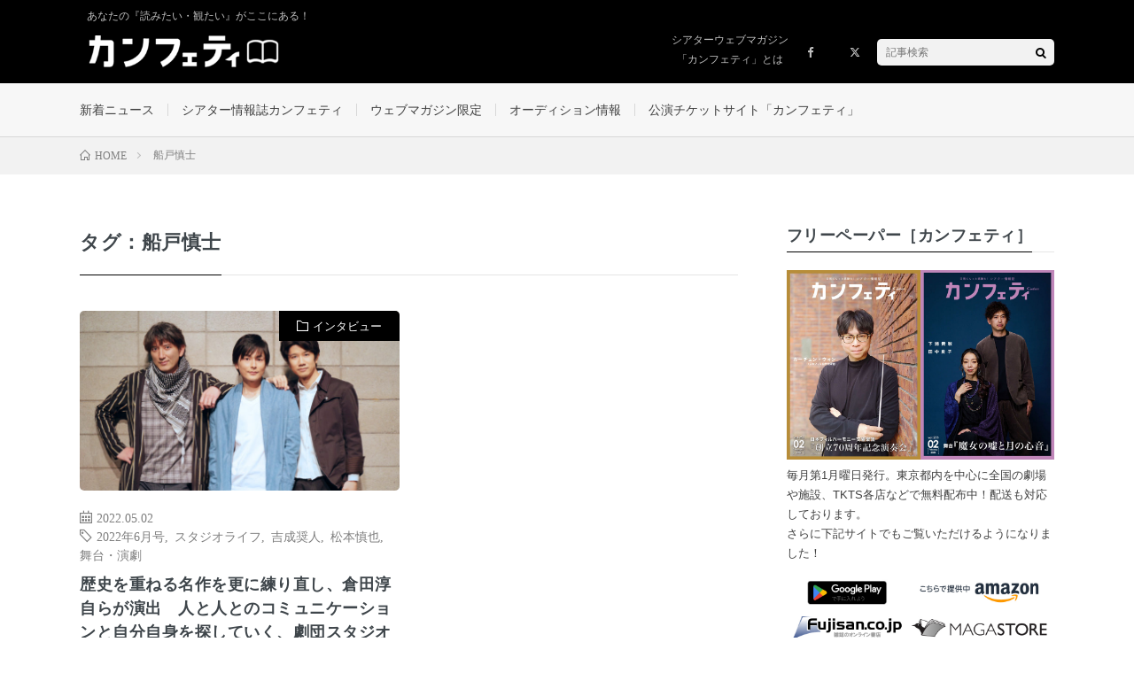

--- FILE ---
content_type: text/html; charset=UTF-8
request_url: https://magazine.confetti-web.com/tag/%E8%88%B9%E6%88%B8%E6%85%8E%E5%A3%AB/
body_size: 12390
content:
<!DOCTYPE html>
<html lang="ja" prefix="og: http://ogp.me/ns#">
<head prefix="og: http://ogp.me/ns# fb: http://ogp.me/ns/fb# article: http://ogp.me/ns/article#">
<meta charset="UTF-8">
<title>タグ：船戸慎士│シアターウェブマガジン［カンフェティ］</title>
<meta name='robots' content='max-image-preview:large'/>
<script type="text/javascript" id="wpp-js" src="https://magazine.confetti-web.com/wp-content/plugins/wordpress-popular-posts/assets/js/wpp.min.js" data-sampling="0" data-sampling-rate="100" data-api-url="https://magazine.confetti-web.com/wp-json/wordpress-popular-posts" data-post-id="0" data-token="1f16a28c7b" data-lang="0" data-debug="0"></script>
<style id='wp-img-auto-sizes-contain-inline-css' type='text/css'>img:is([sizes=auto i],[sizes^="auto," i]){contain-intrinsic-size:3000px 1500px}</style>
<link rel='stylesheet' id='wp-block-library-css' href='https://magazine.confetti-web.com/wp-includes/css/dist/block-library/style.min.css?ver=6.9' type='text/css' media='all'/>
<style id='wp-block-heading-inline-css' type='text/css'>h1:where(.wp-block-heading).has-background,h2:where(.wp-block-heading).has-background,h3:where(.wp-block-heading).has-background,h4:where(.wp-block-heading).has-background,h5:where(.wp-block-heading).has-background,h6:where(.wp-block-heading).has-background{padding:1.25em 2.375em}h1.has-text-align-left[style*=writing-mode]:where([style*=vertical-lr]),h1.has-text-align-right[style*=writing-mode]:where([style*=vertical-rl]),h2.has-text-align-left[style*=writing-mode]:where([style*=vertical-lr]),h2.has-text-align-right[style*=writing-mode]:where([style*=vertical-rl]),h3.has-text-align-left[style*=writing-mode]:where([style*=vertical-lr]),h3.has-text-align-right[style*=writing-mode]:where([style*=vertical-rl]),h4.has-text-align-left[style*=writing-mode]:where([style*=vertical-lr]),h4.has-text-align-right[style*=writing-mode]:where([style*=vertical-rl]),h5.has-text-align-left[style*=writing-mode]:where([style*=vertical-lr]),h5.has-text-align-right[style*=writing-mode]:where([style*=vertical-rl]),h6.has-text-align-left[style*=writing-mode]:where([style*=vertical-lr]),h6.has-text-align-right[style*=writing-mode]:where([style*=vertical-rl]){rotate:180deg}</style>
<style id='wp-block-paragraph-inline-css' type='text/css'>.is-small-text{font-size:.875em}.is-regular-text{font-size:1em}.is-large-text{font-size:2.25em}.is-larger-text{font-size:3em}.has-drop-cap:not(:focus):first-letter{float:left;font-size:8.4em;font-style:normal;font-weight:100;line-height:.68;margin:.05em .1em 0 0;text-transform:uppercase}body.rtl .has-drop-cap:not(:focus):first-letter{float:none;margin-left:.1em}p.has-drop-cap.has-background{overflow:hidden}:root :where(p.has-background){padding:1.25em 2.375em}:where(p.has-text-color:not(.has-link-color)) a{color:inherit}p.has-text-align-left[style*="writing-mode:vertical-lr"],p.has-text-align-right[style*="writing-mode:vertical-rl"]{rotate:180deg}</style>
<style id='global-styles-inline-css' type='text/css'>:root{--wp--preset--aspect-ratio--square:1;--wp--preset--aspect-ratio--4-3: 4/3;--wp--preset--aspect-ratio--3-4: 3/4;--wp--preset--aspect-ratio--3-2: 3/2;--wp--preset--aspect-ratio--2-3: 2/3;--wp--preset--aspect-ratio--16-9: 16/9;--wp--preset--aspect-ratio--9-16: 9/16;--wp--preset--color--black:#000;--wp--preset--color--cyan-bluish-gray:#abb8c3;--wp--preset--color--white:#fff;--wp--preset--color--pale-pink:#f78da7;--wp--preset--color--vivid-red:#cf2e2e;--wp--preset--color--luminous-vivid-orange:#ff6900;--wp--preset--color--luminous-vivid-amber:#fcb900;--wp--preset--color--light-green-cyan:#7bdcb5;--wp--preset--color--vivid-green-cyan:#00d084;--wp--preset--color--pale-cyan-blue:#8ed1fc;--wp--preset--color--vivid-cyan-blue:#0693e3;--wp--preset--color--vivid-purple:#9b51e0;--wp--preset--gradient--vivid-cyan-blue-to-vivid-purple:linear-gradient(135deg,#0693e3 0%,#9b51e0 100%);--wp--preset--gradient--light-green-cyan-to-vivid-green-cyan:linear-gradient(135deg,#7adcb4 0%,#00d082 100%);--wp--preset--gradient--luminous-vivid-amber-to-luminous-vivid-orange:linear-gradient(135deg,#fcb900 0%,#ff6900 100%);--wp--preset--gradient--luminous-vivid-orange-to-vivid-red:linear-gradient(135deg,#ff6900 0%,#cf2e2e 100%);--wp--preset--gradient--very-light-gray-to-cyan-bluish-gray:linear-gradient(135deg,#eee 0%,#a9b8c3 100%);--wp--preset--gradient--cool-to-warm-spectrum:linear-gradient(135deg,#4aeadc 0%,#9778d1 20%,#cf2aba 40%,#ee2c82 60%,#fb6962 80%,#fef84c 100%);--wp--preset--gradient--blush-light-purple:linear-gradient(135deg,#ffceec 0%,#9896f0 100%);--wp--preset--gradient--blush-bordeaux:linear-gradient(135deg,#fecda5 0%,#fe2d2d 50%,#6b003e 100%);--wp--preset--gradient--luminous-dusk:linear-gradient(135deg,#ffcb70 0%,#c751c0 50%,#4158d0 100%);--wp--preset--gradient--pale-ocean:linear-gradient(135deg,#fff5cb 0%,#b6e3d4 50%,#33a7b5 100%);--wp--preset--gradient--electric-grass:linear-gradient(135deg,#caf880 0%,#71ce7e 100%);--wp--preset--gradient--midnight:linear-gradient(135deg,#020381 0%,#2874fc 100%);--wp--preset--font-size--small:13px;--wp--preset--font-size--medium:20px;--wp--preset--font-size--large:36px;--wp--preset--font-size--x-large:42px;--wp--preset--spacing--20:.44rem;--wp--preset--spacing--30:.67rem;--wp--preset--spacing--40:1rem;--wp--preset--spacing--50:1.5rem;--wp--preset--spacing--60:2.25rem;--wp--preset--spacing--70:3.38rem;--wp--preset--spacing--80:5.06rem;--wp--preset--shadow--natural:6px 6px 9px rgba(0,0,0,.2);--wp--preset--shadow--deep:12px 12px 50px rgba(0,0,0,.4);--wp--preset--shadow--sharp:6px 6px 0 rgba(0,0,0,.2);--wp--preset--shadow--outlined:6px 6px 0 -3px #fff , 6px 6px #000;--wp--preset--shadow--crisp:6px 6px 0 #000}:where(.is-layout-flex){gap:.5em}:where(.is-layout-grid){gap:.5em}body .is-layout-flex{display:flex}.is-layout-flex{flex-wrap:wrap;align-items:center}.is-layout-flex > :is(*, div){margin:0}body .is-layout-grid{display:grid}.is-layout-grid > :is(*, div){margin:0}:where(.wp-block-columns.is-layout-flex){gap:2em}:where(.wp-block-columns.is-layout-grid){gap:2em}:where(.wp-block-post-template.is-layout-flex){gap:1.25em}:where(.wp-block-post-template.is-layout-grid){gap:1.25em}.has-black-color{color:var(--wp--preset--color--black)!important}.has-cyan-bluish-gray-color{color:var(--wp--preset--color--cyan-bluish-gray)!important}.has-white-color{color:var(--wp--preset--color--white)!important}.has-pale-pink-color{color:var(--wp--preset--color--pale-pink)!important}.has-vivid-red-color{color:var(--wp--preset--color--vivid-red)!important}.has-luminous-vivid-orange-color{color:var(--wp--preset--color--luminous-vivid-orange)!important}.has-luminous-vivid-amber-color{color:var(--wp--preset--color--luminous-vivid-amber)!important}.has-light-green-cyan-color{color:var(--wp--preset--color--light-green-cyan)!important}.has-vivid-green-cyan-color{color:var(--wp--preset--color--vivid-green-cyan)!important}.has-pale-cyan-blue-color{color:var(--wp--preset--color--pale-cyan-blue)!important}.has-vivid-cyan-blue-color{color:var(--wp--preset--color--vivid-cyan-blue)!important}.has-vivid-purple-color{color:var(--wp--preset--color--vivid-purple)!important}.has-black-background-color{background-color:var(--wp--preset--color--black)!important}.has-cyan-bluish-gray-background-color{background-color:var(--wp--preset--color--cyan-bluish-gray)!important}.has-white-background-color{background-color:var(--wp--preset--color--white)!important}.has-pale-pink-background-color{background-color:var(--wp--preset--color--pale-pink)!important}.has-vivid-red-background-color{background-color:var(--wp--preset--color--vivid-red)!important}.has-luminous-vivid-orange-background-color{background-color:var(--wp--preset--color--luminous-vivid-orange)!important}.has-luminous-vivid-amber-background-color{background-color:var(--wp--preset--color--luminous-vivid-amber)!important}.has-light-green-cyan-background-color{background-color:var(--wp--preset--color--light-green-cyan)!important}.has-vivid-green-cyan-background-color{background-color:var(--wp--preset--color--vivid-green-cyan)!important}.has-pale-cyan-blue-background-color{background-color:var(--wp--preset--color--pale-cyan-blue)!important}.has-vivid-cyan-blue-background-color{background-color:var(--wp--preset--color--vivid-cyan-blue)!important}.has-vivid-purple-background-color{background-color:var(--wp--preset--color--vivid-purple)!important}.has-black-border-color{border-color:var(--wp--preset--color--black)!important}.has-cyan-bluish-gray-border-color{border-color:var(--wp--preset--color--cyan-bluish-gray)!important}.has-white-border-color{border-color:var(--wp--preset--color--white)!important}.has-pale-pink-border-color{border-color:var(--wp--preset--color--pale-pink)!important}.has-vivid-red-border-color{border-color:var(--wp--preset--color--vivid-red)!important}.has-luminous-vivid-orange-border-color{border-color:var(--wp--preset--color--luminous-vivid-orange)!important}.has-luminous-vivid-amber-border-color{border-color:var(--wp--preset--color--luminous-vivid-amber)!important}.has-light-green-cyan-border-color{border-color:var(--wp--preset--color--light-green-cyan)!important}.has-vivid-green-cyan-border-color{border-color:var(--wp--preset--color--vivid-green-cyan)!important}.has-pale-cyan-blue-border-color{border-color:var(--wp--preset--color--pale-cyan-blue)!important}.has-vivid-cyan-blue-border-color{border-color:var(--wp--preset--color--vivid-cyan-blue)!important}.has-vivid-purple-border-color{border-color:var(--wp--preset--color--vivid-purple)!important}.has-vivid-cyan-blue-to-vivid-purple-gradient-background{background:var(--wp--preset--gradient--vivid-cyan-blue-to-vivid-purple)!important}.has-light-green-cyan-to-vivid-green-cyan-gradient-background{background:var(--wp--preset--gradient--light-green-cyan-to-vivid-green-cyan)!important}.has-luminous-vivid-amber-to-luminous-vivid-orange-gradient-background{background:var(--wp--preset--gradient--luminous-vivid-amber-to-luminous-vivid-orange)!important}.has-luminous-vivid-orange-to-vivid-red-gradient-background{background:var(--wp--preset--gradient--luminous-vivid-orange-to-vivid-red)!important}.has-very-light-gray-to-cyan-bluish-gray-gradient-background{background:var(--wp--preset--gradient--very-light-gray-to-cyan-bluish-gray)!important}.has-cool-to-warm-spectrum-gradient-background{background:var(--wp--preset--gradient--cool-to-warm-spectrum)!important}.has-blush-light-purple-gradient-background{background:var(--wp--preset--gradient--blush-light-purple)!important}.has-blush-bordeaux-gradient-background{background:var(--wp--preset--gradient--blush-bordeaux)!important}.has-luminous-dusk-gradient-background{background:var(--wp--preset--gradient--luminous-dusk)!important}.has-pale-ocean-gradient-background{background:var(--wp--preset--gradient--pale-ocean)!important}.has-electric-grass-gradient-background{background:var(--wp--preset--gradient--electric-grass)!important}.has-midnight-gradient-background{background:var(--wp--preset--gradient--midnight)!important}.has-small-font-size{font-size:var(--wp--preset--font-size--small)!important}.has-medium-font-size{font-size:var(--wp--preset--font-size--medium)!important}.has-large-font-size{font-size:var(--wp--preset--font-size--large)!important}.has-x-large-font-size{font-size:var(--wp--preset--font-size--x-large)!important}</style>

<style id='classic-theme-styles-inline-css' type='text/css'>.wp-block-button__link{color:#fff;background-color:#32373c;border-radius:9999px;box-shadow:none;text-decoration:none;padding:calc(.667em + 2px) calc(1.333em + 2px);font-size:1.125em}.wp-block-file__button{background:#32373c;color:#fff;text-decoration:none}</style>
<link rel='stylesheet' id='wpdm-font-awesome-css' href='https://magazine.confetti-web.com/wp-content/plugins/download-manager/assets/fontawesome/css/all.min.css?ver=6.9' type='text/css' media='all'/>
<link rel='stylesheet' id='wpdm-frontend-css-css' href='https://magazine.confetti-web.com/wp-content/plugins/download-manager/assets/bootstrap/css/bootstrap.min.css?ver=6.9' type='text/css' media='all'/>
<link rel='stylesheet' id='wpdm-front-css' href='https://magazine.confetti-web.com/wp-content/plugins/download-manager/assets/css/A.front.css,qver=6.9.pagespeed.cf.2jsirmz9U2.css' type='text/css' media='all'/>
<style id='passster-public-css' media='all'>.passster-form h4{margin:10px 0!important}.passster-form fieldset{border:none!important;margin:0;min-width:100%;padding:0;width:100%}.passster-form input[type=email],.passster-form input[type=password],.passster-form input[type=text]{width:100%;border:1px solid #ccc;background:#fff;margin:0 0 5px;padding:10px;box-sizing:border-box}.passster-form input[type=email]:hover,.passster-form input[type=password]:hover,.passster-form input[type=text]:hover{-webkit-transition:border-color .3s ease-in-out;-moz-transition:border-color .3s ease-in-out;transition:border-color .3s ease-in-out;border:1px solid #aaa}.passster-form button[type=submit]{cursor:pointer;width:100%;border:none;text-decoration:none}.passster-form button[type=submit]:hover{-webkit-transition:background .3s ease-in-out;-moz-transition:background .3s ease-in-out;transition:background-color .3s ease-in-out}.passster-form button[type=submit]:active{box-shadow:inset 0 1px 3px rgba(0,0,0,.5)}.passster-form input:focus,.passster-form textarea:focus{outline:0;border:1px solid #999}.passster-form::-webkit-input-placeholder{color:#888}.passster-form:-moz-placeholder{color:#888}.passster-form::-moz-placeholder{color:#888}.passster-form:-ms-input-placeholder{color:#888}.passster-captcha-input{float:left;width:70%;padding-right:20px;box-sizing:border-box}.passster-recaptcha-input{float:right;width:30%;padding-top:15px}.passster-recaptcha{float:left;width:50%;padding-left:20px;box-sizing:border-box}.passster-error{width:100%;text-align:center;float:left;padding:10px;background:#e95353;color:#fff;font-size:16px;display:none;box-sizing:border-box}.passster-hide{display:none}.show-password-link{display:block;position:absolute;z-index:11;font-size:.8rem}.password-showing{width:100%!important;display:inline}.ps-loader{width:30%;margin:0 auto 10px;display:none}</style>
<link rel='stylesheet' id='wordpress-popular-posts-css-css' href='https://magazine.confetti-web.com/wp-content/plugins/wordpress-popular-posts/assets/css/wpp.css?ver=7.0.1' type='text/css' media='all'/>
<script type="text/javascript" src="https://magazine.confetti-web.com/wp-includes/js/jquery/jquery.min.js?ver=3.7.1" id="jquery-core-js"></script>
<script type="text/javascript" src="https://magazine.confetti-web.com/wp-includes/js/jquery/jquery-migrate.min.js?ver=3.4.1" id="jquery-migrate-js"></script>
<script type="text/javascript" src="https://magazine.confetti-web.com/wp-content/plugins/download-manager/assets/bootstrap/js/popper.min.js?ver=6.9" id="wpdm-poper-js"></script>
<script type="text/javascript" src="https://magazine.confetti-web.com/wp-content/plugins/download-manager/assets/bootstrap/js/bootstrap.min.js?ver=6.9" id="wpdm-frontend-js-js"></script>
<script type="text/javascript" id="wpdm-frontjs-js-extra">//<![CDATA[
var wpdm_url={"home":"https://magazine.confetti-web.com/","site":"https://magazine.confetti-web.com/","ajax":"https://magazine.confetti-web.com/wp-admin/admin-ajax.php"};var wpdm_js={"spinner":"\u003Ci class=\"fas fa-sun fa-spin\"\u003E\u003C/i\u003E","client_id":"c29fdce35b25ed5aa7de0a30e04f2639"};var wpdm_strings={"pass_var":"Password Verified!","pass_var_q":"Please click following button to start download.","start_dl":"Start Download"};
//]]></script>
<script type="text/javascript" src="https://magazine.confetti-web.com/wp-content/plugins/download-manager/assets/js/front.js?ver=3.2.99" id="wpdm-frontjs-js"></script>
<script type="text/javascript" src="https://magazine.confetti-web.com/wp-content/plugins/content-protector/assets/public/cookie.js?ver=6.9" id="passster-cookie-js"></script>
<script type="text/javascript" id="passster-public-js-extra">//<![CDATA[
var ps_ajax={"ajax_url":"https://magazine.confetti-web.com/wp-admin/admin-ajax.php","nonce":"b18e9385b0","hash_nonce":"bbf5acc96f","logout_nonce":"dda09798ce","post_id":"16135","shortcodes":[],"permalink":"https://magazine.confetti-web.com/confetti/interview/16135/","cookie_duration_unit":"days","cookie_duration":"2","disable_cookie":"","unlock_mode":""};
//]]></script>
<script type="text/javascript" src="https://magazine.confetti-web.com/wp-content/plugins/content-protector/assets/public/passster-public.min.js?ver=4.2.6.6" id="passster-public-js"></script>
<script type="text/javascript" src="https://magazine.confetti-web.com/wp-content/themes/lionmedia/main.js?ver=6.9" id="custom_script-js"></script>
<link rel="https://api.w.org/" href="https://magazine.confetti-web.com/wp-json/"/><link rel="alternate" title="JSON" type="application/json" href="https://magazine.confetti-web.com/wp-json/wp/v2/tags/1943"/><link rel="alternate" type="application/feed+json" title="シアターウェブマガジン［カンフェティ］ &raquo; JSON Feed" href="https://magazine.confetti-web.com/feed/json/"/>
<link rel="alternate" type="application/feed+json" title="シアターウェブマガジン［カンフェティ］ &raquo; 船戸慎士 Tag Feed" href="https://magazine.confetti-web.com/tag/%e8%88%b9%e6%88%b8%e6%85%8e%e5%a3%ab/feed/json/"/>
        <style>.passster-form{max-width:700px!important}.passster-form>form{background:#fafafa;padding:20px 20px 20px 20px;margin:0 0 0 0;border-radius:0}.passster-form h4{font-size:24px;font-weight:500;color:#6804cc}.passster-form p{font-size:16px;font-weight:300;color:#000}.passster-submit,.passster-submit-recaptcha{background:#6804cc;padding:10px 10px 10px 10px;margin:0 0 0 0;border-radius:0;font-size:12px;font-weight:400;color:#fff}.passster-submit:hover,.passster-submit-recaptcha:hover{background:#000;color:#fff}</style>
		            <style id="wpp-loading-animation-styles">@-webkit-keyframes bgslide{from{background-position-x:0}to{background-position-x:-200%}}@keyframes bgslide{from{background-position-x:0}to{background-position-x:-200%}}.wpp-widget-block-placeholder,.wpp-shortcode-placeholder{margin:0 auto;width:60px;height:3px;background:#dd3737;background:linear-gradient(90deg,#dd3737 0%,#571313 10%,#dd3737 100%);background-size:200% auto;border-radius:3px;-webkit-animation:bgslide 1s infinite linear;animation:bgslide 1s infinite linear}</style>
            <link rel="stylesheet" href="https://magazine.confetti-web.com/wp-content/themes/lionmedia/style.css">
<link rel="stylesheet" href="https://magazine.confetti-web.com/wp-content/themes/lionmedia/css/icon.css">
<link rel="stylesheet" href="https://fonts.googleapis.com/css?family=Lato:400,700,900">
<meta http-equiv="X-UA-Compatible" content="IE=edge">
<meta name="viewport" content="width=device-width, initial-scale=1, shrink-to-fit=no">
<link rel="dns-prefetch" href="//www.google.com">
<link rel="dns-prefetch" href="//www.google-analytics.com">
<link rel="dns-prefetch" href="//fonts.googleapis.com">
<link rel="dns-prefetch" href="//fonts.gstatic.com">
<link rel="dns-prefetch" href="//pagead2.googlesyndication.com">
<link rel="dns-prefetch" href="//googleads.g.doubleclick.net">
<link rel="dns-prefetch" href="//www.gstatic.com">
<style type="text/css">.l-header,.searchNavi__title,.key__cat,.eyecatch__cat,.rankingBox__title,.categoryDescription,.pagetop,.contactTable__header .required,.heading.heading-primary .heading__bg,.btn__link:hover,.widget .tag-cloud-link:hover,.comment-respond .submit:hover,.comments__list .comment-reply-link:hover,.widget .calendar_wrap tbody a:hover,.comments__list .comment-meta,.ctaPost__btn{background:#000}.heading.heading-first,.heading.heading-widget::before,.heading.heading-footer::before,.btn__link,.widget .tag-cloud-link,.comment-respond .submit,.comments__list .comment-reply-link,.content a:hover,.t-light .l-footer,.ctaPost__btn{border-color:#000}.categoryBox__title,.dateList__item a[rel="tag"]:hover,.dateList__item a[rel="category"]:hover,.copySns__copyLink:hover,.btn__link,.widget .tag-cloud-link,.comment-respond .submit,.comments__list .comment-reply-link,.widget a:hover,.widget ul li .rsswidget,.content a,.related__title,.ctaPost__btn:hover{color:#000}.c-user01{color:#000!important}.bgc-user01{background:#000!important}.hc-user01:hover{color:#000!important}.c-user02{color:#000!important}.bgc-user02{background:#000!important}.hc-user02:hover{color:#000!important}.c-user03{color:#000!important}.bgc-user03{background:#000!important}.hc-user03:hover{color:#000!important}.c-user04{color:#000!important}.bgc-user04{background:#000!important}.hc-user04:hover{color:#000!important}.c-user05{color:#000!important}.bgc-user05{background:#000!important}.hc-user05:hover{color:#000!important}</style>

<!-- Jetpack Open Graph Tags -->
<meta property="og:type" content="website"/>
<meta property="og:title" content="タグ：船戸慎士│シアターウェブマガジン［カンフェティ］"/>
<meta property="og:url" content="https://magazine.confetti-web.com/tag/%e8%88%b9%e6%88%b8%e6%85%8e%e5%a3%ab/"/>
<meta property="og:site_name" content="シアターウェブマガジン［カンフェティ］"/>
<meta property="og:image" content="https://magazine.confetti-web.com/wp-content/uploads/2021/07/cropped-webmagazine_favicon_new-1.jpg"/>
<meta property="og:image:width" content="512"/>
<meta property="og:image:height" content="512"/>
<meta property="og:image:alt" content=""/>
<meta property="og:locale" content="ja_JP"/>

<!-- End Jetpack Open Graph Tags -->
<link rel="icon" href="https://magazine.confetti-web.com/wp-content/uploads/2021/07/cropped-webmagazine_favicon_new-1-32x32.jpg" sizes="32x32"/>
<link rel="icon" href="https://magazine.confetti-web.com/wp-content/uploads/2021/07/cropped-webmagazine_favicon_new-1-192x192.jpg" sizes="192x192"/>
<link rel="apple-touch-icon" href="https://magazine.confetti-web.com/wp-content/uploads/2021/07/cropped-webmagazine_favicon_new-1-180x180.jpg"/>
<meta name="msapplication-TileImage" content="https://magazine.confetti-web.com/wp-content/uploads/2021/07/cropped-webmagazine_favicon_new-1-270x270.jpg"/>
<link rel="alternate" type="application/rss+xml" title="RSS" href="https://magazine.confetti-web.com/rsslatest.xml"/><meta name="generator" content="WordPress Download Manager 3.2.99"/>
                <style></style>
                <style>:root{--color-primary:#4a8eff;--color-primary-rgb:74 , 142 , 255;--color-primary-hover:#5998ff;--color-primary-active:#3281ff;--color-secondary:#6c757d;--color-secondary-rgb:108 , 117 , 125;--color-secondary-hover:#6c757d;--color-secondary-active:#6c757d;--color-success:#018e11;--color-success-rgb:1 , 142 , 17;--color-success-hover:#0aad01;--color-success-active:#0c8c01;--color-info:#2ca8ff;--color-info-rgb:44 , 168 , 255;--color-info-hover:#2ca8ff;--color-info-active:#2ca8ff;--color-warning:#ffb236;--color-warning-rgb:255 , 178 , 54;--color-warning-hover:#ffb236;--color-warning-active:#ffb236;--color-danger:#ff5062;--color-danger-rgb:255 , 80 , 98;--color-danger-hover:#ff5062;--color-danger-active:#ff5062;--color-green:#30b570;--color-blue:#0073ff;--color-purple:#8557d3;--color-red:#ff5062;--color-muted:rgba(69,89,122,.6);--wpdm-font:"Rubik" , -apple-system , BlinkMacSystemFont , "Segoe UI" , Roboto , Helvetica , Arial , sans-serif , "Apple Color Emoji" , "Segoe UI Emoji" , "Segoe UI Symbol"}.wpdm-download-link.btn.btn-primary{border-radius:4px}</style>
        <meta property="fb:app_id" content="2633403200293652"/>

<!-- Global site tag (gtag.js) - Google Analytics -->
<script async src="https://www.googletagmanager.com/gtag/js?id=G-6XBMJ41E38"></script>
<script>window.dataLayer=window.dataLayer||[];function gtag(){dataLayer.push(arguments);}gtag('js',new Date());gtag('config','G-6XBMJ41E38');</script>

</head>
<body class="archive tag tag-1943 wp-theme-lionmedia t-light" oncontextmenu="return false;" style="margin: 0 auto; display: block;">

  
  <!--l-header-->
  <header class="l-header">
    <div class="container">
      
      <p style="padding: 10px 0 0 8px;"><span class="siteTitle__sub">あなたの『読みたい・観たい』がここにある！</span></p>

      <div style="display: flex; align-items: center; justify-content: space-between;">
              <div class="siteTitle">
        <p class="siteTitle__logo">
          <a class="siteTitle__link" href="https://magazine.confetti-web.com">
            <img src="https://magazine.confetti-web.com/wp-content/uploads/2021/07/webmagazine_logo_new.png" class="siteTitle__img" alt="シアターウェブマガジン［カンフェティ］" width="340" height="60">          </a>
		    </p>        </div>
            
        <nav class="menuNavi" style="max-width: 100%;">      
                    <ul class="menuNavi__list">
			  <li class="menuNavi__item u-none-sp u-txtShdw"><a class="menuNavi__link" href="/about" style="width: auto;line-height:22px;padding-top:10px;">シアターウェブマガジン<br>「カンフェティ」とは</a></li>
  		                <li class="menuNavi__item u-none-sp u-txtShdw"><a class="menuNavi__link icon-facebook" href="https://www.facebook.com/confettiweb"></a></li>
  		                <li class="menuNavi__item u-none-sp u-txtShdw"><a class="menuNavi__link icon-x" href="https://twitter.com/confe_magazine"></a></li>
  		                <li class="menuNavi__item u-txtShdw">
                <div class="searchNavi">
                        <div class="searchBox">
        <form class="searchBox__form" method="get" target="_top" action="https://magazine.confetti-web.com/">
          <input class="searchBox__input" type="text" maxlength="50" name="s" placeholder="記事検索"><button class="searchBox__submit icon-search" type="submit" value="search"> </button>
        </form>
      </div>                </div>
              </li>
                      </ul>
        </nav>

      </div>
      
    </div>
  </header>
  <!--/l-header-->
  
  <!--l-extra-->
    <div class="l-extra" id="extra__menu">
      <div class="container container-max">
        <nav class="globalNavi">
          <ul class="globalNavi__list">
          	        <li id="menu-item-2058" class="menu-item menu-item-type-taxonomy menu-item-object-category menu-item-has-children menu-item-2058"><a href="https://magazine.confetti-web.com/category/news/">新着ニュース</a>
<ul class="sub-menu">
	<li id="menu-item-21355" class="menu-item menu-item-type-taxonomy menu-item-object-category menu-item-21355"><a href="https://magazine.confetti-web.com/category/news/news-news/">新着ニュース</a></li>
	<li id="menu-item-21353" class="menu-item menu-item-type-taxonomy menu-item-object-category menu-item-21353"><a href="https://magazine.confetti-web.com/category/news/press/">プレスリリース</a></li>
	<li id="menu-item-21354" class="menu-item menu-item-type-taxonomy menu-item-object-category menu-item-21354"><a href="https://magazine.confetti-web.com/category/news/report/">レポート</a></li>
</ul>
</li>
<li id="menu-item-21350" class="menu-item menu-item-type-taxonomy menu-item-object-category menu-item-has-children menu-item-21350"><a href="https://magazine.confetti-web.com/category/confetti/">シアター情報誌カンフェティ</a>
<ul class="sub-menu">
	<li id="menu-item-21351" class="menu-item menu-item-type-taxonomy menu-item-object-category menu-item-21351"><a href="https://magazine.confetti-web.com/category/confetti/interview/">インタビュー</a></li>
	<li id="menu-item-21352" class="menu-item menu-item-type-taxonomy menu-item-object-category menu-item-21352"><a href="https://magazine.confetti-web.com/category/confetti/column-confetti/">連載コラム</a></li>
	<li id="menu-item-86640" class="menu-item menu-item-type-taxonomy menu-item-object-category menu-item-86640"><a href="https://magazine.confetti-web.com/category/confetti/guide/">サービス案内</a></li>
</ul>
</li>
<li id="menu-item-21349" class="menu-item menu-item-type-taxonomy menu-item-object-category menu-item-has-children menu-item-21349"><a href="https://magazine.confetti-web.com/category/magazine/">ウェブマガジン限定</a>
<ul class="sub-menu">
	<li id="menu-item-41296" class="menu-item menu-item-type-taxonomy menu-item-object-category menu-item-41296"><a href="https://magazine.confetti-web.com/category/magazine/magazine-interview/">限定インタビュー</a></li>
	<li id="menu-item-41297" class="menu-item menu-item-type-taxonomy menu-item-object-category menu-item-41297"><a href="https://magazine.confetti-web.com/category/magazine/column-feature/">コラム・特集</a></li>
</ul>
</li>
<li id="menu-item-77742" class="menu-item menu-item-type-taxonomy menu-item-object-category menu-item-77742"><a href="https://magazine.confetti-web.com/category/audition/">オーディション情報</a></li>
<li id="menu-item-15102" class="menu-item menu-item-type-custom menu-item-object-custom menu-item-15102"><a href="https://www.confetti-web.com">公演チケットサイト「カンフェティ」</a></li>
	      		  <li id="menu-item-25684" class="menu-item menu-item-type-custom menu-item-object-custom menu-item-25684 u-none-pc"><a href="/about">シアターウェブマガジン「カンフェティ」とは</a></li>
                              
                          <li class="menu-item u-none-pc"><a class="icon-facebook" href="https://www.facebook.com/confettiweb"></a></li>
                          <li class="menu-item u-none-pc"><a class="icon-x" href="https://twitter.com/confe_magazine"></a></li>
                        
                    </ul>
        </nav>
      </div>
    </div>
  <!--/l-extra-->

<div class="breadcrumb"><div class="container"><ul class="breadcrumb__list" itemscope itemtype="https://schema.org/BreadcrumbList"><li class="breadcrumb__item" itemprop="itemListElement" itemscope itemtype="https://schema.org/ListItem"><a href="https://magazine.confetti-web.com/" itemprop="item"><span class="icon-home" itemprop="name">HOME</span></a><meta itemprop="position" content="1"/></li><li class="breadcrumb__item" itemprop="itemListElement" itemscope itemtype="https://schema.org/ListItem"><span itemprop="name">船戸慎士</span><meta itemprop="position" content="2"/></li></ul></div></div>   
  <!-- l-wrapper -->
  <div class="l-wrapper">
	
    <!-- l-main -->
    <main class="l-main">
	  
            <header class="archiveTitle">
        <h1 class="heading heading-first">タグ：船戸慎士</h1>
		      </header>
            
      	  
	          <div class="archive">
	    	                  <article class="archiveItem
	         archiveItem-wideSp">
        
        <div class="eyecatch eyecatch-archive">
                    <span class="eyecatch__cat bgc u-txtShdw"><a href="https://magazine.confetti-web.com/category/confetti/interview/" rel="category tag">インタビュー</a></span>
          <a href="https://magazine.confetti-web.com/confetti/interview/16135/"><img width="730" height="410" src="https://magazine.confetti-web.com/wp-content/uploads/2050/05/main＿0Y8A4332-730x410.jpg" class="attachment-icatch size-icatch wp-post-image" alt="" decoding="async" fetchpriority="high"/></a>
        </div>
        <div class="archiveItem__row">
                    <ul class="dateList dateList-archive">
                        <li class="dateList__item icon-calendar">2022.05.02</li>
                                    <li class="dateList__item icon-tag"><a href="https://magazine.confetti-web.com/tag/2022%e5%b9%b46%e6%9c%88%e5%8f%b7/" rel="tag">2022年6月号</a><span>, </span><a href="https://magazine.confetti-web.com/tag/%e3%82%b9%e3%82%bf%e3%82%b8%e3%82%aa%e3%83%a9%e3%82%a4%e3%83%95/" rel="tag">スタジオライフ</a><span>, </span><a href="https://magazine.confetti-web.com/tag/%e5%90%89%e6%88%90%e5%a5%a8%e4%ba%ba/" rel="tag">吉成奨人</a><span>, </span><a href="https://magazine.confetti-web.com/tag/%e6%9d%be%e6%9c%ac%e6%85%8e%e4%b9%9f/" rel="tag">松本慎也</a><span>, </span><a href="https://magazine.confetti-web.com/tag/%e8%88%9e%e5%8f%b0%e3%83%bb%e6%bc%94%e5%8a%87/" rel="tag">舞台・演劇</a><span>, </span></li>
                        <li class="dateList__item icon-folder"><a href="https://magazine.confetti-web.com/category/confetti/interview/" rel="category tag">インタビュー</a></li>
          </ul>
          
          <h2 class="heading heading-archive">
            <a class=" hc" href="https://magazine.confetti-web.com/confetti/interview/16135/">歴史を重ねる名作を更に練り直し、倉田淳自らが演出　人と人とのコミュニケーションと自分自身を探していく、劇団スタジオライフの貴重なレパートリー『WHITE』</a>
          </h2>
          
          <p class="archiveItem__text">
  		  　1985年に故河内喜一郎と倉田淳により結成され、2020年35周年を迎えた劇団スタジオライフ。19 [&hellip;]          </p>
          
          <div class="btn btn-right">
            <a class="btn__link" href="https://magazine.confetti-web.com/confetti/interview/16135/">続きを読む</a>
          </div>
        </div>
      </article>
		  		  		    		    		    	    
		  		        </div>
	  	  
	        
    </main>
    <!-- /l-main -->
    
	    <!-- l-sidebar -->
          <div class="l-sidebar">
	  
	          <aside class="widget_text widget"><h2 class="heading heading-widget">フリーペーパー［カンフェティ］</h2><div class="textwidget custom-html-widget"><a class="rankingBox__titleLink" href="https://service.confetti-web.com/freepaper/viewer/confetti_sassi.php?sassi_id=253" target="_blank" rel="noopener" style="padding:0;"><img src="https://service.confetti-web.com/img/cover_202601.jpg" alt="フリーペーパー「カンフェティ」2026年2月号表紙"></a>
<p style="margin-bottom:1rem;">
  毎月第1月曜日発行。東京都内を中心に全国の劇場や施設、TKTS各店などで無料配布中！配送も対応しております。<br>さらに下記サイトでもご覧いただけるようになりました！
</p>
<div style="display:flex;align-items:center;column-gap: 10px;">
  <div>
    <a href="https://magazine.confetti-web.com/confetti/guide/69274/" rel="noopener"><img src="https://service.confetti-web.com/img/external_service_logos.jpg" style="width: 100%;"></a>
  </div>
  <br style="clear:both;">
</div>
<p style="margin-bottom:1rem;">観劇日記アプリ「シアティ」をダウンロードすれば、電子版を無料購読できます。</p>
<div style="height:54px;padding:10px;border:1px solid #000000;border-radius:3px;margin-bottom:2rem;display:flex;align-items:center;column-gap:5px;justify-content: space-between;">
  <div style="width:42px;height:42px;">
    <img src="https://service.confetti-web.com/img/theaty-icon.png" style="width:42px;" alt="シアティアイコン">
  </div>
  <div style="flex:1;text-align:center;">
    <a href="https://play.google.com/store/apps/details?id=biz.longrun.theaty&amp;pcampaignid=pcampaignidMKT-Other-global-all-co-prtnr-py-PartBadge-Mar2515-1"><img alt="Google Play で手に入れよう" src="https://play.google.com/intl/ja/badges/static/images/badges/ja_badge_web_generic.png" style="vertical-align:bottom;max-height:42px;"></a>
  </div>
  <div style="flex:1;text-align:center;">
    <a href="https://apps.apple.com/jp/app/%E3%82%B7%E3%82%A2%E3%83%86%E3%82%A3-%E8%A6%B3%E5%8A%87%E3%81%AE%E6%80%9D%E3%81%84%E5%87%BA%E3%82%92%E3%82%B3%E3%83%AC%E3%82%AF%E3%82%B7%E3%83%A7%E3%83%B3/id1571636335?itsct=apps_box_badge&amp;itscg=30200"><img src="https://tools.applemediaservices.com/api/badges/download-on-the-app-store/black/ja-jp?size=250x83&amp;releaseDate=1549929600&amp;h=56e3fbbe863af6764f3a4f5ab85eb910" alt="Download on the App Store" style="vertical-align:bottom;max-height:42px;"></a>
  </div>
</div>
<div class="rankingBox__title" style="margin-bottom:0.2em;background-color:#7f7f7f;">
  <a class="rankingBox__titleLink" href="https://service.confetti-web.com/freepaper/viewer/confetti_sassi.php?sassi_id=253" target="_blank" rel="noopener">最新号ダイジェスト版</a>
</div>
<div class="rankingBox__title" style="margin-bottom:0.2em;background-color:#7f7f7f;">
  <a class="rankingBox__titleLink" href="https://service.confetti-web.com/freepaper/confetti_place.php" target="_blank" rel="noopener">配布・設置箇所一覧</a>
</div>
<div class="rankingBox__title" style="margin-bottom:0.2em;background-color:#7f7f7f;">
  <a class="rankingBox__titleLink" href="https://service.confetti-web.com/freepaper/about_delivery.php" target="_blank" rel="noopener">配送サービス</a>
</div>
<div class="rankingBox__title" style="margin-bottom:0.2em;background-color:#7f7f7f;">
  <a class="rankingBox__titleLink" href="https://service.confetti-web.com/freepaper/present/" target="_blank" rel="noopener">チケットプレゼント</a>
</div>
<!--<div class="rankingBox__title" style="margin-bottom:0.2em;background-color:#7f7f7f;">
<a class="rankingBox__titleLink" href="https://service.confetti-web.com/freepaper/audition_list.php" target="_blank" rel="noopener">オーディション・スクール</a>
</div>-->
<p align="right"><a href="https://seisaku.confetti-web.com/ad/freepaper_ad.php">&gt; 掲載をご希望の方はこちら</a></p>
</div></aside><aside class="widget"><div class="popular-posts"><h2 class="heading heading-widget">人気の記事</h2><script type="application/json">{"title":"\u4eba\u6c17\u306e\u8a18\u4e8b","limit":"3","offset":0,"range":"last7days","time_quantity":"24","time_unit":"hour","freshness":false,"order_by":"views","post_type":"post","pid":"","taxonomy":"category","term_id":"","author":"","shorten_title":{"active":false,"length":0,"words":false},"post-excerpt":{"active":false,"length":0,"keep_format":false,"words":false},"thumbnail":{"active":false,"width":0,"height":0,"build":"manual","size":""},"rating":false,"stats_tag":{"comment_count":false,"views":false,"author":false,"date":{"active":true,"format":"relative"},"taxonomy":{"active":true,"name":"category"}},"markup":{"custom_html":true,"wpp-start":"<ol class=\"rankListWidget\">","wpp-end":"<\/ol>","title-start":"<h2 class=\"heading heading-widget\">","title-end":"<\/h2>","post-html":"<li class=\"rankListWidget__item\">\n                <div class=\"eyecatch eyecatch-widget u-txtShdw\">\n      <a href=\"{url}\">\n\t    {icatch}<\/a>\n    <\/div>\n                <h3 class=\"rankListWidget__title\"><a href=\"{url}\">{text_title}<\/a><\/h3>\n    <div class=\"dateList dateList-widget\">\n      <span class=\"dateList__item icon-calendar\">{formattedDate}<\/span><span class=\"dateList__item icon-folder\"><a href=\"{categoryLink}\" rel=\"category tag\">{category}<\/a><\/span>\n    <\/div>\n  <\/li>"},"theme":{"name":""}}</script><div class="wpp-widget-block-placeholder"></div></div></aside><aside class="widget_text widget"><h2 class="heading heading-widget">WEB限定企画『板尾のめ゙』2025総集編</h2><div class="textwidget custom-html-widget"><p><a href="https://magazine.confetti-web.com/tag/itaonome/"><img src="https://service.confetti-web.com/img/itaonome_20250516.jpg" alt="座席数228席 間口10.8m 劇場レンタル 新宿村スタジオ"></a></p>
<p>注目舞台映像を、前に出ない天才 板尾創路 の眼（フィルター）を通して語る全１２篇のインタビュー。貴重なステージ鑑賞ガイドとしてもぜひお楽しみください。</p></div></aside><aside class="widget_text widget"><div class="textwidget custom-html-widget"><a class="twitter-timeline" data-height="500" href="https://twitter.com/confe_magazine?ref_src=twsrc%5Etfw">Tweets by confe_magazine</a> <script async src="https://platform.twitter.com/widgets.js" charset="utf-8"></script></div></aside><aside class="widget">			<div class="textwidget"><p>※掲載公演の発売時期および開催等については変更や延期・中止の可能性があります。公式サイト等で最新情報をご確認ください。なお、新型コロナウイルス感染拡大を受けて発表される政府や自治体からの外出自粛要請等の情報にもご注意いただき、慎重な行動を心がけるようお願いいたします。</p>
</div>
		</aside><aside class="widget_text widget"><h2 class="heading heading-widget">ADS</h2><div class="textwidget custom-html-widget"><p><a href="https://www.shinjukumura-live.com/?utm_source=confetti&utm_medium=qr&utm_campaign=202504" target="_blank" rel="noopener"><img src="https://service.confetti-web.com/img/shinjukumura_20250425.png" alt="座席数228席 間口10.8m 劇場レンタル 新宿村スタジオ"></a></p></div></aside>	  	  
	      
    </div>

    <!-- /l-sidebar -->
	    
  </div>
  <!-- /l-wrapper -->



  <!--l-footer-->
  <footer class="l-footer">
    <div class="container">
      <div class="pagetop u-txtShdw"><a class="pagetop__link" href="#top">Back to Top</a></div>
      
                  <div class="widgetFoot">
        <div class="widgetFoot__contents">
                  <aside class="widget widget-foot"><h2 class="heading heading-footer">記事検索</h2>      <div class="searchBox">
        <form class="searchBox__form" method="get" target="_top" action="https://magazine.confetti-web.com/">
          <input class="searchBox__input" type="text" maxlength="50" name="s" placeholder="記事検索"><button class="searchBox__submit icon-search" type="submit" value="search"> </button>
        </form>
      </div></aside><aside class="widget widget-foot"><h2 class="heading heading-footer">ジャンル</h2>
<ul>
<li><a href="https://magazine.confetti-web.com/tag/%e8%88%9e%e5%8f%b0%e3%83%bb%e6%bc%94%e5%8a%87/">舞台・演劇</a></li>
<li><a href="https://magazine.confetti-web.com/tag/%E3%83%90%E3%83%AC%E3%82%A8%E3%83%BB%E3%83%80%E3%83%B3%E3%82%B9/">バレエ・ダンス</a></li>
<li><a href="https://magazine.confetti-web.com/tag/%E3%82%AF%E3%83%A9%E3%82%B7%E3%83%83%E3%82%AF/">クラシック</a></li>
<li><a href="https://magazine.confetti-web.com/tag/%E3%82%B3%E3%83%B3%E3%82%B5%E3%83%BC%E3%83%88%E3%83%BB%E3%83%A9%E3%82%A4%E3%83%96/">コンサート・ライブ</a></li>
<li><a href="https://magazine.confetti-web.com/tag/%E4%BC%9D%E7%B5%B1%E8%8A%B8%E8%83%BD%E3%83%BB%E6%BC%94%E8%8A%B8/">伝統芸能・演芸</a></li>
<li><a href="https://magazine.confetti-web.com/tag/%E4%BB%96/">他</a></li>
</ul></aside><aside class="widget widget-foot"><h2 class="heading heading-footer">アーカイブ</h2>		<label class="screen-reader-text" for="archives-dropdown-5">アーカイブ</label>
		<select id="archives-dropdown-5" name="archive-dropdown">
			
			<option value="">月を選択</option>
				<option value='https://magazine.confetti-web.com/date/2026/01/'> 2026年1月 &nbsp;(48)</option>
	<option value='https://magazine.confetti-web.com/date/2025/12/'> 2025年12月 &nbsp;(72)</option>
	<option value='https://magazine.confetti-web.com/date/2025/11/'> 2025年11月 &nbsp;(46)</option>
	<option value='https://magazine.confetti-web.com/date/2025/10/'> 2025年10月 &nbsp;(62)</option>
	<option value='https://magazine.confetti-web.com/date/2025/09/'> 2025年9月 &nbsp;(46)</option>
	<option value='https://magazine.confetti-web.com/date/2025/08/'> 2025年8月 &nbsp;(63)</option>
	<option value='https://magazine.confetti-web.com/date/2025/07/'> 2025年7月 &nbsp;(69)</option>
	<option value='https://magazine.confetti-web.com/date/2025/06/'> 2025年6月 &nbsp;(70)</option>
	<option value='https://magazine.confetti-web.com/date/2025/05/'> 2025年5月 &nbsp;(63)</option>
	<option value='https://magazine.confetti-web.com/date/2025/04/'> 2025年4月 &nbsp;(58)</option>
	<option value='https://magazine.confetti-web.com/date/2025/03/'> 2025年3月 &nbsp;(77)</option>
	<option value='https://magazine.confetti-web.com/date/2025/02/'> 2025年2月 &nbsp;(67)</option>
	<option value='https://magazine.confetti-web.com/date/2025/01/'> 2025年1月 &nbsp;(76)</option>
	<option value='https://magazine.confetti-web.com/date/2024/12/'> 2024年12月 &nbsp;(66)</option>
	<option value='https://magazine.confetti-web.com/date/2024/11/'> 2024年11月 &nbsp;(65)</option>
	<option value='https://magazine.confetti-web.com/date/2024/10/'> 2024年10月 &nbsp;(67)</option>
	<option value='https://magazine.confetti-web.com/date/2024/09/'> 2024年9月 &nbsp;(45)</option>
	<option value='https://magazine.confetti-web.com/date/2024/08/'> 2024年8月 &nbsp;(58)</option>
	<option value='https://magazine.confetti-web.com/date/2024/07/'> 2024年7月 &nbsp;(69)</option>
	<option value='https://magazine.confetti-web.com/date/2024/06/'> 2024年6月 &nbsp;(58)</option>
	<option value='https://magazine.confetti-web.com/date/2024/05/'> 2024年5月 &nbsp;(65)</option>
	<option value='https://magazine.confetti-web.com/date/2024/04/'> 2024年4月 &nbsp;(58)</option>
	<option value='https://magazine.confetti-web.com/date/2024/03/'> 2024年3月 &nbsp;(59)</option>
	<option value='https://magazine.confetti-web.com/date/2024/02/'> 2024年2月 &nbsp;(65)</option>
	<option value='https://magazine.confetti-web.com/date/2024/01/'> 2024年1月 &nbsp;(48)</option>
	<option value='https://magazine.confetti-web.com/date/2023/12/'> 2023年12月 &nbsp;(62)</option>
	<option value='https://magazine.confetti-web.com/date/2023/11/'> 2023年11月 &nbsp;(91)</option>
	<option value='https://magazine.confetti-web.com/date/2023/10/'> 2023年10月 &nbsp;(77)</option>
	<option value='https://magazine.confetti-web.com/date/2023/09/'> 2023年9月 &nbsp;(74)</option>
	<option value='https://magazine.confetti-web.com/date/2023/08/'> 2023年8月 &nbsp;(72)</option>
	<option value='https://magazine.confetti-web.com/date/2023/07/'> 2023年7月 &nbsp;(81)</option>
	<option value='https://magazine.confetti-web.com/date/2023/06/'> 2023年6月 &nbsp;(110)</option>
	<option value='https://magazine.confetti-web.com/date/2023/05/'> 2023年5月 &nbsp;(80)</option>
	<option value='https://magazine.confetti-web.com/date/2023/04/'> 2023年4月 &nbsp;(102)</option>
	<option value='https://magazine.confetti-web.com/date/2023/03/'> 2023年3月 &nbsp;(92)</option>
	<option value='https://magazine.confetti-web.com/date/2023/02/'> 2023年2月 &nbsp;(68)</option>
	<option value='https://magazine.confetti-web.com/date/2023/01/'> 2023年1月 &nbsp;(69)</option>
	<option value='https://magazine.confetti-web.com/date/2022/12/'> 2022年12月 &nbsp;(83)</option>
	<option value='https://magazine.confetti-web.com/date/2022/11/'> 2022年11月 &nbsp;(98)</option>
	<option value='https://magazine.confetti-web.com/date/2022/10/'> 2022年10月 &nbsp;(92)</option>
	<option value='https://magazine.confetti-web.com/date/2022/09/'> 2022年9月 &nbsp;(128)</option>
	<option value='https://magazine.confetti-web.com/date/2022/08/'> 2022年8月 &nbsp;(107)</option>
	<option value='https://magazine.confetti-web.com/date/2022/07/'> 2022年7月 &nbsp;(119)</option>
	<option value='https://magazine.confetti-web.com/date/2022/06/'> 2022年6月 &nbsp;(116)</option>
	<option value='https://magazine.confetti-web.com/date/2022/05/'> 2022年5月 &nbsp;(149)</option>
	<option value='https://magazine.confetti-web.com/date/2022/04/'> 2022年4月 &nbsp;(154)</option>
	<option value='https://magazine.confetti-web.com/date/2022/03/'> 2022年3月 &nbsp;(152)</option>
	<option value='https://magazine.confetti-web.com/date/2022/02/'> 2022年2月 &nbsp;(100)</option>
	<option value='https://magazine.confetti-web.com/date/2022/01/'> 2022年1月 &nbsp;(97)</option>
	<option value='https://magazine.confetti-web.com/date/2021/12/'> 2021年12月 &nbsp;(84)</option>
	<option value='https://magazine.confetti-web.com/date/2021/11/'> 2021年11月 &nbsp;(87)</option>
	<option value='https://magazine.confetti-web.com/date/2021/10/'> 2021年10月 &nbsp;(52)</option>
	<option value='https://magazine.confetti-web.com/date/2021/09/'> 2021年9月 &nbsp;(30)</option>
	<option value='https://magazine.confetti-web.com/date/2021/08/'> 2021年8月 &nbsp;(35)</option>
	<option value='https://magazine.confetti-web.com/date/2021/07/'> 2021年7月 &nbsp;(23)</option>
	<option value='https://magazine.confetti-web.com/date/2021/01/'> 2021年1月 &nbsp;(3)</option>

		</select>

			<script type="text/javascript">
/* <![CDATA[ */

( ( dropdownId ) => {
	const dropdown = document.getElementById( dropdownId );
	function onSelectChange() {
		setTimeout( () => {
			if ( 'escape' === dropdown.dataset.lastkey ) {
				return;
			}
			if ( dropdown.value ) {
				document.location.href = dropdown.value;
			}
		}, 250 );
	}
	function onKeyUp( event ) {
		if ( 'Escape' === event.key ) {
			dropdown.dataset.lastkey = 'escape';
		} else {
			delete dropdown.dataset.lastkey;
		}
	}
	function onClick() {
		delete dropdown.dataset.lastkey;
	}
	dropdown.addEventListener( 'keyup', onKeyUp );
	dropdown.addEventListener( 'click', onClick );
	dropdown.addEventListener( 'change', onSelectChange );
})( "archives-dropdown-5" );

//# sourceURL=WP_Widget_Archives%3A%3Awidget
/* ]]> */
</script>
</aside>	            </div>
        
        <div class="widgetFoot__contents">
                  <aside class="widget widget-foot"><h2 class="heading heading-footer">最近の投稿</h2>            <ol class="imgListWidget">
                              
              <li class="imgListWidget__item">
                <a class="imgListWidget__borderBox" href="https://magazine.confetti-web.com/news/report/87363/" title="嘘が描く、嘘のない演劇愛　劇団ホチキス『ベイビーブラフ』"><span>
                                  <img width="150" height="150" src="https://magazine.confetti-web.com/wp-content/uploads/2026/01/2026_01_28_9999_648-150x150.jpg" class="attachment-thumbnail size-thumbnail wp-post-image" alt="" decoding="async" loading="lazy"/>                                </span></a>
                <h3 class="imgListWidget__title">
                  <a href="https://magazine.confetti-web.com/news/report/87363/">嘘が描く、嘘のない演劇愛　劇団ホチキス『ベイビーブラフ』</a>
                                  </h3>
              </li>
                              
              <li class="imgListWidget__item">
                <a class="imgListWidget__borderBox" href="https://magazine.confetti-web.com/news/press/87234/" title="⽇本オリジナルミュージカルアワード【第1回 Musical Awards TOKYO】ノミネート作品・俳優・クリエイターなど16部⾨決定！！"><span>
                                  <img width="150" height="150" src="https://magazine.confetti-web.com/wp-content/uploads/2026/01/MAT_YT-banner-150x150.png" class="attachment-thumbnail size-thumbnail wp-post-image" alt="" decoding="async" loading="lazy"/>                                </span></a>
                <h3 class="imgListWidget__title">
                  <a href="https://magazine.confetti-web.com/news/press/87234/">⽇本オリジナルミュージカルアワード【第1回 Musical Awards TOKYO】ノミネート作品・俳優・クリエイターなど16部⾨決定！！</a>
                                  </h3>
              </li>
                              
              <li class="imgListWidget__item">
                <a class="imgListWidget__borderBox" href="https://magazine.confetti-web.com/news/86943/" title="今夜、あの街から3rd LIVE “NOT ENOUGH？”豪華スペシャルゲスト公開！"><span>
                                  <img width="150" height="150" src="https://magazine.confetti-web.com/wp-content/uploads/2026/01/ワンマンロゴ画像-150x150.jpg" class="attachment-thumbnail size-thumbnail wp-post-image" alt="" decoding="async" loading="lazy"/>                                </span></a>
                <h3 class="imgListWidget__title">
                  <a href="https://magazine.confetti-web.com/news/86943/">今夜、あの街から3rd LIVE “NOT ENOUGH？”豪華スペシャルゲスト公開！</a>
                                  </h3>
              </li>
                          </ol>
            </aside><aside class="widget widget-foot">
<h2 class="heading heading-footer">記事の掲載・情報提供について</h2>
</aside><aside class="widget widget-foot">
<p><a href="https://magazine.confetti-web.com/page-1700/" data-type="URL" data-id="https://magazine.confetti-web.com/page-1700/">記事の掲載をご希望の方へ</a></p>
</aside>	            </div>
        
        <div class="widgetFoot__contents">
                  <aside class="widget widget-foot"><h2 class="heading heading-footer">お得な公演チケットサイト</h2><a href="https://www.confetti-web.com/"><img width="250" height="80" src="https://magazine.confetti-web.com/wp-content/uploads/2021/07/webmagazine_confetti_new.png" class="image wp-image-1222  attachment-full size-full" alt="" style="max-width: 100%; height: auto;" decoding="async" loading="lazy"/></a></aside><aside class="widget widget-foot"><h2 class="heading heading-footer">公式ディスカウントチケットストア</h2><a href="https://tkts.tokyo/"><img width="250" height="79" src="https://magazine.confetti-web.com/wp-content/uploads/2021/06/f_longrun_tkts_logo.jpg" class="image wp-image-276  attachment-full size-full" alt="" style="max-width: 100%; height: auto;" decoding="async" loading="lazy"/></a></aside><aside class="widget widget-foot"><h2 class="heading heading-footer">運営会社</h2>
<ul>
<li><a href="https://longrun.biz/" target="_blank" rel="noopener">ロングランプランニング株式会社</a></li>
<li><a href="https://longrun.biz/privacy" target="_blank" rel="noopener">プライバシーポリシー</a></li>
<li><a href="https://longrun.biz/contact" target="_blank" rel="noopener">お問い合わせ</a></li>
</ul></aside>	            </div>
      </div>
            
      <div class="copySns ">
        <div class="copySns__copy">
                      © Copyright 2021 <a class="copyright__link" href="https://longrun.biz">Longrun Planning Corporation</a>          	      <span class="copySns__copyInfo u-none">
		    シアターウェブマガジン［カンフェティ］ by <a class="copySns__copyLink" href="http://fit-jp.com/" target="_blank">FIT-Web Create</a>. Powered by <a class="copySns__copyLink" href="https://wordpress.org/" target="_blank">WordPress</a>.
          </span>
        </div>
      
                        <ul class="copySns__list">
		              <li class="copySns__listItem"><a class="copySns__listLink icon-facebook" href="https://www.facebook.com/confettiweb"></a></li>
		              <li class="copySns__listItem"><a class="copySns__listLink icon-x" href="https://twitter.com/confe_magazine"></a></li>
		          </ul>
              
      </div>

    </div>     
  </footer>
  <!-- /l-footer -->

      <script type="speculationrules">
{"prefetch":[{"source":"document","where":{"and":[{"href_matches":"/*"},{"not":{"href_matches":["/wp-*.php","/wp-admin/*","/wp-content/uploads/*","/wp-content/*","/wp-content/plugins/*","/wp-content/themes/lionmedia/*","/*\\?(.+)"]}},{"not":{"selector_matches":"a[rel~=\"nofollow\"]"}},{"not":{"selector_matches":".no-prefetch, .no-prefetch a"}}]},"eagerness":"conservative"}]}
</script>
            <script>jQuery(function($){});</script>
            <div id="fb-root"></div>
            <script type="text/javascript" src="//stats.wp.com/w.js?ver=202605" id="jp-tracks-js"></script>
<script type="text/javascript" src="https://magazine.confetti-web.com/wp-content/plugins/jetpack/jetpack_vendor/automattic/jetpack-connection/dist/tracks-callables.js?minify=false&amp;ver=a8b23de97e9658b5993f" id="jp-tracks-functions-js"></script>
<script type="text/javascript" src="https://magazine.confetti-web.com/wp-includes/js/dist/hooks.min.js?ver=dd5603f07f9220ed27f1" id="wp-hooks-js"></script>
<script type="text/javascript" src="https://magazine.confetti-web.com/wp-includes/js/dist/i18n.min.js?ver=c26c3dc7bed366793375" id="wp-i18n-js"></script>
<script type="text/javascript" id="wp-i18n-js-after">//<![CDATA[
wp.i18n.setLocaleData({'text direction\u0004ltr':['ltr']});
//]]></script>
<script type="text/javascript" src="https://magazine.confetti-web.com/wp-includes/js/jquery/jquery.form.min.js?ver=4.3.0" id="jquery-form-js"></script>
<script>function toggle__search(){extra__search.className="l-extra";extra__menu.className="l-extraNone";menuNavi__search.className="menuNavi__link menuNavi__link-current icon-search ";menuNavi__menu.className="menuNavi__link icon-menu";}function toggle__menu(){extra__search.className="l-extraNone";extra__menu.className="l-extra";menuNavi__search.className="menuNavi__link icon-search";menuNavi__menu.className="menuNavi__link menuNavi__link-current icon-menu";}</script>  

</body>
</html>
















--- FILE ---
content_type: text/css
request_url: https://magazine.confetti-web.com/wp-content/themes/lionmedia/css/icon.css
body_size: 450
content:
@font-face {
  font-family: 'icomoon';
  src:  url('../fonts/icomoon.eot?iy3gyf');
  src:  url('../fonts/icomoon.eot?iy3gyf#iefix') format('embedded-opentype'),
    url('../fonts/icomoon.ttf?iy3gyf') format('truetype'),
    url('../fonts/icomoon.woff?iy3gyf') format('woff'),
    url('../fonts/icomoon.svg?iy3gyf#icomoon') format('svg');
  font-weight: normal;
  font-style: normal;
  font-display: block;
}

[class^="icon-"], [class*=" icon-"] {
  /* use !important to prevent issues with browser extensions that change fonts */
  font-family: "icomoon";
	speak: none;
	font-style: normal;
	font-weight: normal;
	font-variant: normal;
	text-transform: none;
	-webkit-font-smoothing: antialiased;
	-moz-osx-font-smoothing: grayscale;
}

.icon-calendar:before {
  content: "\e901";
}
.icon-facebook:before {
  content: "\e902";
}
.icon-folder:before {
  content: "\e903";
}
.icon-google:before {
  content: "\e904";
}
.icon-home:before {
  content: "\e905";
}
.icon-rss:before {
  content: "\e906";
}
.icon-search:before {
  content: "\e907";
}
.icon-tag:before {
  content: "\e908";
}
.icon-twitter:before {
  content: "\e909";
}
.icon-quotation:before {
  content: "\e90a";
}
.icon-line:before {
  content: "\e90b";
}
.icon-pocket:before {
  content: "\e90c";
}
.icon-hatebu:before {
  content: "\e90d";
}
.icon-instagram:before {
  content: "\e90e";
}
.icon-close:before {
  content: "\e90f";
}
.icon-menu:before {
  content: "\e910";
}
.icon-x:before {
  content: "\e900";
}
